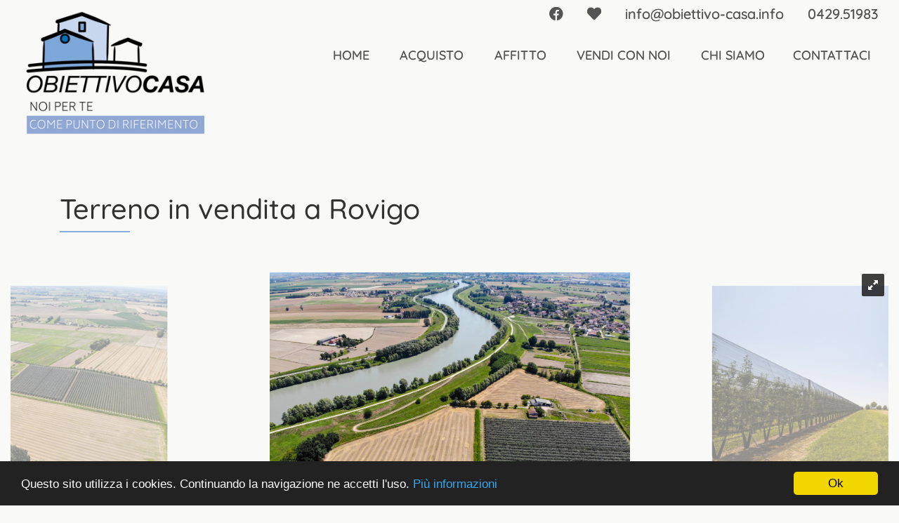

--- FILE ---
content_type: text/html; charset=UTF-8
request_url: https://www.obiettivo-casa.info/terreno-in-vendita-a-rovigo-1842
body_size: 5905
content:
<!DOCTYPE html>
<html>
	<head>
		<meta charset="UTF-8">
		<meta http-equiv="X-UA-Compatible" content="IE=edge">
		<meta name="viewport" content="width=device-width, initial-scale=1, minimum-scale=1, maximum-scale=1">
		<meta name="description" content="Proponiamo in vendita in Loc. Concadirame a Lusia, terreno agricolo con una superficie totale di circa 15 ettari. Il terreno con un ottimo impast">
						<meta property="og:title" content="Terreno in vendita a Rovigo  - Mq: 151.183- Prezzo: 725.000" />
					<meta property="og:type" content="article" />
		<meta property="og:image" content="https://images.gestionaleimmobiliare.it/foto/annunci/211012/2762655/800x800/999__000__dji_0666.jpg" />
		<meta property="og:url" content="https://www.obiettivo-casa.info/terreno-in-vendita-a-rovigo-1842" />
		<meta property="og:description" content="Proponiamo in vendita in Loc. Concadirame a Lusia, terreno agricolo con una superficie totale di circa 15 ettari. Il terreno con un ottimo impast" />
		<meta property="og:image:width" content="640" />
		<meta property="og:image:height" content="442" />
		<meta property="og:site_name" content="https://www.obiettivo-casa.info">
		<meta property="og:type" content="website" /><meta property="og:image:type" content="image/jpeg">
<link rel="icon" href="data:;base64,iVBORw0KGgo=">
		<link rel="canonical" href="https://www.obiettivo-casa.info/terreno-in-vendita-a-rovigo-1842" />
		<meta name="twitter:card" content="summary" />
		<meta name="twitter:title" content="Terreno in vendita a Rovigo  - Mq: 151.183- Prezzo: 725.000" />
		<meta name="twitter:description" content="Proponiamo in vendita in Loc. Concadirame a Lusia, terreno agricolo con una superficie totale di circa 15 ettari. Il terreno con un ottimo impast" />
		<meta name="twitter:image" content="https://images.gestionaleimmobiliare.it/foto/annunci/211012/2762655/800x800/999__000__dji_0666.jpg" />
		<meta name="twitter:site" content="https://www.obiettivo-casa.info">
		<script type="application/ld+json">
			{
			  "@context":       "https://schema.org",
			  "@type":          "Organization",
			  "name":           "Obiettivo Casa",
			  "alternateName":  "obiettivo-casa.info",
			  "legalName":      "obiettivo-casa.info",
			  "email":          "info@obiettivo-casa.info",
			  "telephone":     ["+39042951983"],
			  "taxID":          "05221320285",
			  "vatID":          "05221320285",
			  "url" :           "http://www.obiettivo-casa.info",
			  "sameAs":        ["https://www.facebook.com/obiettivocasaeste/"],
			  "logo" :          "https://www.obiettivo-casa.info/ui/img/logo-obiettivo-casa-full.png",
			  "address":   [{
						  "@type": "PostalAddress",
						  "addressLocality": "Este",
						  "addressRegion": "PD",
						  "postalCode": "35042",
						  "streetAddress": "Piazza Beata Beatrice n.3 ",
						  "addressCountry": "IT"
						} ],
			"hasPOS": [
					{
					"@type": "Place",
					  "name": "Obiettivo Casa",
					  "alternateName": "Obiettivo Casa",

					"address":   [{
						  "@type": "PostalAddress",
						  "addressLocality": "Este",
						  "addressRegion": "PD",
						  "postalCode": "35042",
						  "streetAddress": "Piazza Beata Beatrice n.3  ",
						  "addressCountry": "IT"
						} ],
					  "telephone": ["39042951983"],

					  "hasMap": [ "https://goo.gl/maps/zPdunuBv5acAeA2Y9"],
					  "openingHoursSpecification": [
						  {
						  "@type": "OpeningHoursSpecification",
						  "opens": "9:00",
						  "closes": "20:00",
						  "dayOfWeek": ["Mo", "Tu", "We", "Th", "Fr", "Sa"]
						  }


					  ]

					}
				],

			  "contactPoint" : [
				{
				  "@type" : "ContactPoint",
				  "telephone" : "+393461863846",
				  "contactType" : "customer support"
				}
			  ]
			}
			</script>

		
			<link rel="stylesheet" href="../../ui/css/royalslider.css">
			<link rel="stylesheet" href="../../ui/css/rs-default.css">
			<link rel="stylesheet" href="../../ui/css/jquery.fancybox.css">

			
		<link rel="stylesheet" href="/../../ui/css/bootstrap-select.css">
		<link href="/../../ui/css/villareal-blue.css?v=452345" rel="stylesheet" type="text/css" id="css-primary">

		<title>Terreno in vendita a Rovigo  - Mq: 151.183- Prezzo: 725.000</title>
	</head>
	<body class="cover-pull-top header-transparent">
		<div class="page-wrapper">
			<div class="header-wrapper">
				<div id="class_header" data-page="no-index" class="header-transparent no-index-page">
				<div class="header-inner">
					<div class="container-fluid">
						<div class="header-top">
							<div class="header-top-inner">
								<a class="header-logo" title="Agenzia Immobiliare Obiettivo Casa ad Este e Ospedaletto Euganeo" href="/" alt="">
									<img alt="Obiettivo casa Agenzia immobiliare" src="../../ui/img/logo-obiettivo-casa-full.png" >

								</a>
								<div class="header-top menu-social-wrapper">
									<div class="header-top-inner menu-wrapper">
											<div class="pull-right">
													<ul class="social-head">

														<li><a title="Seguici su facebook, Obiettivo casa Este" href="https://www.facebook.com/obiettivocasaeste/" target="_blank"><i class="fab fa-facebook"></i></a></li>
														<li id="annunci_preferiti_li"><a href="" title="Annunci preferiti, Obiettivo casa Este"><i class="fa fa-heart "></i></a></li>
														 																<li><a title="Email obiettivo casa Este info@obiettivo-casa.info" href="mailto:info@obiettivo-casa.info"><span class="hidden-md-up"><i class="fas fa-envelope fa-2x"></i></span><span class="hidden-sm-down">info@obiettivo-casa.info</span></a></li>
																<li><a title="Obiettivo casa este 0429.51983" href="tel:0429.51983"><span class="hidden-md-up"><i class="fas fa-phone fa-2x"></i></span><span class="hidden-sm-down">0429.51983</span></a></li>
															 
													</ul>
												</div>
										<div class="nav-primary-wrapper collapse navbar-toggleable-md">

											<div class="clearfix"></div>
											<ul class="nav nav-pills nav-primary">
												<li class="nav-item">
													<a href="/" title="Home page agenzia immobiliare Este" class="nav-link ">
														Home
													</a>
												</li>
												<li class="nav-item">
													<a href="/annunci-immobiliari-vendita" title="Annunci in vendita Este " class="nav-link ">
														Acquisto
													</a>
												</li>
												<li class="nav-item">
													<a href="/annunci-immobiliari-affitto" title="Annunci in affitto Este" class="nav-link ">
														Affitto
													</a>
												</li>

												<li class="nav-item">
													<a href="/proponi-immobile" title="Vendi con agenzia immobiliare Obiettivo casa ad Este" class="nav-link ">
													Vendi con noi
													</a>
													<!-- <ul class="sub-menu">
														<li><a href="/proponi-immobile">Proponi Immobile</a></li>
														<li><a href="/richiedi-immobile">Richiedi Immobile</a></li>

													</ul> -->
												</li>
												<li class="nav-item">
													<a href="/agenzia-obiettivo-casa-chi-siamo" title="Agenzia immobiliare Obiettivo Casa, chi siamo" class="nav-link ">
														Chi Siamo
													</a>
												</li>
												<li class="nav-item">
													<a href="/contatta-obiettivo-casa" title="Contatta agenzia immobiliare Obiettivo casa ad Este" class="nav-link ">
														Contattaci
													</a>
												</li>
											</ul>
										</div>
									</div>
									<div class="clearfix"></div>
								</div>
								<button class="navbar-toggler pull-xs-right hidden-lg-up" type="button" data-toggle="collapse" data-target=".nav-primary-wrapper">
								<span></span>
								<span></span>
								<span></span>
								</button>
								<div class="clearfix"></div>
							</div>
						</div>
					</div>
				</div>
			</div>
		</div>
		<div class="main-wrapper annuncio_page">
		<div class="main">
			<div class="main-inner">
				<div class="content">
					<div class="info-annuncio-testata">
						<div class="container">
							<h1>Terreno in vendita a Rovigo</h1>
						</div>
						<!-- <a class="rsImg"  data-rsBigImg="" href=""><img class="rsTmb no_on_print" src="" /></a> -->

						<div class="container-fluid">
							<div id="slider-property" class="royalSlider rsDefault visibleNearby">
																	<a class="rsImg"  data-rsBigImg="https://images.gestionaleimmobiliare.it/foto/annunci/211012/2762655/1280x1280/999__000__dji_0666.jpg" href="https://images.gestionaleimmobiliare.it/foto/annunci/211012/2762655/1280x1280/999__000__dji_0666.jpg"></a>
																	<a class="rsImg"  data-rsBigImg="https://images.gestionaleimmobiliare.it/foto/annunci/211012/2762655/1280x1280/999__001__82.jpg" href="https://images.gestionaleimmobiliare.it/foto/annunci/211012/2762655/1280x1280/999__001__82.jpg"></a>
																	<a class="rsImg"  data-rsBigImg="https://images.gestionaleimmobiliare.it/foto/annunci/211012/2762655/1280x1280/999__002__dji_0648.jpg" href="https://images.gestionaleimmobiliare.it/foto/annunci/211012/2762655/1280x1280/999__002__dji_0648.jpg"></a>
																	<a class="rsImg"  data-rsBigImg="https://images.gestionaleimmobiliare.it/foto/annunci/211012/2762655/1280x1280/999__003__68.jpg" href="https://images.gestionaleimmobiliare.it/foto/annunci/211012/2762655/1280x1280/999__003__68.jpg"></a>
																	<a class="rsImg"  data-rsBigImg="https://images.gestionaleimmobiliare.it/foto/annunci/211012/2762655/1280x1280/999__004__91.jpg" href="https://images.gestionaleimmobiliare.it/foto/annunci/211012/2762655/1280x1280/999__004__91.jpg"></a>
																	<a class="rsImg"  data-rsBigImg="https://images.gestionaleimmobiliare.it/foto/annunci/211012/2762655/1280x1280/999__005__dji_0656.jpg" href="https://images.gestionaleimmobiliare.it/foto/annunci/211012/2762655/1280x1280/999__005__dji_0656.jpg"></a>
																	<a class="rsImg"  data-rsBigImg="https://images.gestionaleimmobiliare.it/foto/annunci/211012/2762655/1280x1280/999__006__dji_0649.jpg" href="https://images.gestionaleimmobiliare.it/foto/annunci/211012/2762655/1280x1280/999__006__dji_0649.jpg"></a>
																	<a class="rsImg"  data-rsBigImg="https://images.gestionaleimmobiliare.it/foto/annunci/211012/2762655/1280x1280/999__007__dji_0655.jpg" href="https://images.gestionaleimmobiliare.it/foto/annunci/211012/2762655/1280x1280/999__007__dji_0655.jpg"></a>
																	<a class="rsImg"  data-rsBigImg="https://images.gestionaleimmobiliare.it/foto/annunci/211012/2762655/1280x1280/999__008__dji_0658.jpg" href="https://images.gestionaleimmobiliare.it/foto/annunci/211012/2762655/1280x1280/999__008__dji_0658.jpg"></a>
																	<a class="rsImg"  data-rsBigImg="https://images.gestionaleimmobiliare.it/foto/annunci/211012/2762655/1280x1280/999__009__dji_0661.jpg" href="https://images.gestionaleimmobiliare.it/foto/annunci/211012/2762655/1280x1280/999__009__dji_0661.jpg"></a>
																	<a class="rsImg"  data-rsBigImg="https://images.gestionaleimmobiliare.it/foto/annunci/211012/2762655/1280x1280/999__010__img_5861.jpg" href="https://images.gestionaleimmobiliare.it/foto/annunci/211012/2762655/1280x1280/999__010__img_5861.jpg"></a>
																	<a class="rsImg"  data-rsBigImg="https://images.gestionaleimmobiliare.it/foto/annunci/211012/2762655/1280x1280/999__011__dji_0667.jpg" href="https://images.gestionaleimmobiliare.it/foto/annunci/211012/2762655/1280x1280/999__011__dji_0667.jpg"></a>
																	<a class="rsImg"  data-rsBigImg="https://images.gestionaleimmobiliare.it/foto/annunci/211012/2762655/1280x1280/999__012__dji_0676.jpg" href="https://images.gestionaleimmobiliare.it/foto/annunci/211012/2762655/1280x1280/999__012__dji_0676.jpg"></a>
																	<a class="rsImg"  data-rsBigImg="https://images.gestionaleimmobiliare.it/foto/annunci/211012/2762655/1280x1280/999__013__img_5865.jpg" href="https://images.gestionaleimmobiliare.it/foto/annunci/211012/2762655/1280x1280/999__013__img_5865.jpg"></a>
																	<a class="rsImg"  data-rsBigImg="https://images.gestionaleimmobiliare.it/foto/annunci/211012/2762655/1280x1280/999__014__dji_0678.jpg" href="https://images.gestionaleimmobiliare.it/foto/annunci/211012/2762655/1280x1280/999__014__dji_0678.jpg"></a>
																	<a class="rsImg"  data-rsBigImg="https://images.gestionaleimmobiliare.it/foto/annunci/211012/2762655/1280x1280/999__015__dji_0680.jpg" href="https://images.gestionaleimmobiliare.it/foto/annunci/211012/2762655/1280x1280/999__015__dji_0680.jpg"></a>
																	<a class="rsImg"  data-rsBigImg="https://images.gestionaleimmobiliare.it/foto/annunci/211012/2762655/1280x1280/999__016__dji_0683.jpg" href="https://images.gestionaleimmobiliare.it/foto/annunci/211012/2762655/1280x1280/999__016__dji_0683.jpg"></a>
																	<a class="rsImg"  data-rsBigImg="https://images.gestionaleimmobiliare.it/foto/annunci/211012/2762655/1280x1280/999__017__dji_0686.jpg" href="https://images.gestionaleimmobiliare.it/foto/annunci/211012/2762655/1280x1280/999__017__dji_0686.jpg"></a>
																	<a class="rsImg"  data-rsBigImg="https://images.gestionaleimmobiliare.it/foto/annunci/211012/2762655/1280x1280/999__018__img_5860.jpg" href="https://images.gestionaleimmobiliare.it/foto/annunci/211012/2762655/1280x1280/999__018__img_5860.jpg"></a>
																	<a class="rsImg"  data-rsBigImg="https://images.gestionaleimmobiliare.it/foto/annunci/211012/2762655/1280x1280/999__019__img_5869.jpg" href="https://images.gestionaleimmobiliare.it/foto/annunci/211012/2762655/1280x1280/999__019__img_5869.jpg"></a>
																	<a class="rsImg"  data-rsBigImg="https://images.gestionaleimmobiliare.it/foto/annunci/211012/2762655/1280x1280/999__020__img_5872.jpg" href="https://images.gestionaleimmobiliare.it/foto/annunci/211012/2762655/1280x1280/999__020__img_5872.jpg"></a>
																	<a class="rsImg"  data-rsBigImg="https://images.gestionaleimmobiliare.it/foto/annunci/211012/2762655/1280x1280/999__021__78.jpg" href="https://images.gestionaleimmobiliare.it/foto/annunci/211012/2762655/1280x1280/999__021__78.jpg"></a>
																	<a class="rsImg"  data-rsBigImg="https://images.gestionaleimmobiliare.it/foto/annunci/211012/2762655/1280x1280/999__022__dji_0653.jpg" href="https://images.gestionaleimmobiliare.it/foto/annunci/211012/2762655/1280x1280/999__022__dji_0653.jpg"></a>
																	<a class="rsImg"  data-rsBigImg="https://images.gestionaleimmobiliare.it/foto/annunci/211012/2762655/1280x1280/999__023__dji_0660.jpg" href="https://images.gestionaleimmobiliare.it/foto/annunci/211012/2762655/1280x1280/999__023__dji_0660.jpg"></a>
																	<a class="rsImg"  data-rsBigImg="https://images.gestionaleimmobiliare.it/foto/annunci/211012/2762655/1280x1280/999__024__dji_0682.jpg" href="https://images.gestionaleimmobiliare.it/foto/annunci/211012/2762655/1280x1280/999__024__dji_0682.jpg"></a>
																	<a class="rsImg"  data-rsBigImg="https://images.gestionaleimmobiliare.it/foto/annunci/211012/2762655/1280x1280/999__025__dji_0677.jpg" href="https://images.gestionaleimmobiliare.it/foto/annunci/211012/2762655/1280x1280/999__025__dji_0677.jpg"></a>
															</div>
						</div>
					</div>
					<div class="container">
						<div class="row">
							<div class="col-md-12 col-lg-12">
								<div class="tab-content listing-detail">
									<div class="tab-pane m-t-3 active" id="property-description" role="tabpanel">
										<div class="row m-t-2">
											<div class="col-lg-4">
												<div class="overview">
													<div class="custom-title agency-code">
														<h2>Rif: TER 194 </h2>
													</div>
													<ul>
														<li><strong>Prezzo</strong><span>725.000</span></li>
														<li><strong>Comune</strong><span>Rovigo</span></li>

														<li><strong>Contratto</strong><span>vendita</span></li>
																																										<li><strong>Mq</strong><span>151.183</span></li>
														<li><strong>Classe energetica</strong><span>Ns</span></li>
														<li><strong>I.P.E</strong><span>
																																0 kWh / sqm / year
																</span></li>
													</ul>
												</div>
											</div>
											<div class="col-lg-8">
												<div class="custom-title">
													<h2>Descrizione</h2>

													<div class="share-box">

														<ul class="list-inline social-share margin-top-15">
															<li class="list-inline-item"><i onclick="addToFavourites(event,1842); return false;" id="heart_1842" title="Aggiungi ai preferiti" class="far fa-heart fa-2x"></i></li>
															<li class="list-inline-item"><a   data-text="Buongiorno, le segnalo questo immobile, con riferimento TER 194, presente nel nostro sito " data-link="www.obiettivo-casa.info/terreno-in-vendita-a-rovigo-1842" id="whatsapp_link" class="whatsapp" href="#"><i class="fab fa-whatsapp"></i></a></li>
															<li class="list-inline-item"><a  data-toggle="tooltip" title="" href="https://www.facebook.com/sharer/sharer.php?u=www.obiettivo-casa.info/terreno-in-vendita-a-rovigo-1842" data-original-title="condividi su Facebook"><i class="fab fa-facebook fa-2x"></i></a></li>
															<!-- <li class="list-inline-item"><a  class="fancybox" title="Condividi l'immobile con un amico" data-fancybox-type="iframe" href="/invia_amico?external_id_immobile_amico=2762655&page_url=d3d3Lm9iaWV0dGl2by1jYXNhLmluZm8vdGVycmVuby1pbi12ZW5kaXRhLWEtcm92aWdvLTE4NDI="><i class="far fa-envelope fa-2x"></i></a></li> -->
															<li class="list-inline-item"><a  title="Scarica Brochure"  href="/annuncio_pdf?id_annuncio=1842"><i class="far fa-file-pdf fa-2x"></i></a></li>

														</ul>
													</div>
												</div>
												<p>Proponiamo in vendita in Loc. Concadirame a Lusia, terreno agricolo con una superficie totale di circa 15 ettari. Il terreno con un ottimo impasto è contornato dall'acqua che viene distribuita sui circa 3 ettari e mezzo di frutteti (peri e kiwi) tramite impianto di irrigazione a goccia e nei rimanenti 12 ettari circa di terreno seminativo con i classici metodi di irrigazione. Il compendio inoltre in zona piana, irriguo e comodo alle arterie stradali che portano a Rovigo - Padova - Bologna. Prezzo molto interessante!!!<br />
NO FOTOVOLTAICO.<br />
<br />
Per informazioni contattare l'Agenzia OBIETTIVO CASA di Este via Padana Inferiore n. 2 al numero 0429.51983 oppure a info@obiettivo-casa.info</p>
											</div>
											<div class="col-md-12">

												<div class="row">
																																						</div>
											</div>
																							<div class="col-md-12">
													<div class="custom-title">
														<h2>Planimetrie</h2>
													</div>
													<div id="plans-property"  class="royalSlider rsDefault">
																													<a class="rsImg"  data-rsBigImg="https://images.gestionaleimmobiliare.it/foto/annunci/211012/2762655/1280x1280/999__999__planimetria.png" href="https://images.gestionaleimmobiliare.it/foto/annunci/211012/2762655/1280x1280/999__999__planimetria.png"><img class="rsTmb " src="https://images.gestionaleimmobiliare.it/foto/annunci/211012/2762655/800x800/999__999__planimetria.png" /></a>
																											</div>
												</div>
																																		<div class="col-md-12">
													<div class="custom-title">
														<h2>Video</h2>
													</div>
													<iframe class="player-video youtube lazy" data-src="https://www.youtube.com/embed/haZWyj4hdlA" style="width:100%;height:500px;" type="text/html"  frameborder="0"></iframe>
												</div>
																																	<div class="clearfix"></div>
											<div class="col-xs-12">
												<div class="custom-title">
													<h3>Per maggiori informazioni</h3>
												</div>
												<div class="row">
													<div class="col-md-4">
														<div class="listing-box">
															<div class="listing-box-image lazy" data-src="../../ui/img/foto-team-obiettivo-casa-2026.png">
															</div>
															<div class="listing-box-title">
																<h2>Obiettivo casa</h2>
															</div>
															<div class="listing-box-content">
																<ul style="padding: 0;list-style:none;" class="data-info">
																	<li><a href="mailto:info@obiettivo-casa.info">info@obiettivo-casa.info</a></li>
																	<li><a href="tel:+39 0429.51983">+39 0429.51983</a></li>
																</ul>
															</div>
														</div>
													</div>
													<div class="col-md-8">
														<div class="row">
														<form id="contact_form" name="contact_form">
															<div id="return_msg"></div>
															<div class="col-md-6">
																<div class="form-group">
																	<input type="text" name="form_sch_nome" id="form_sch_nome" type="text" class="form-control" placeholder="Inserisci il tuo nome">
																</div>
															</div>
															<div class="col-md-6">
																<div class="form-group">
																	<input type="email" name="form_sch_email" id="user_email" class="form-control" placeholder="inserisci la tua e-mail">
																</div>
															</div>
															<div class="col-md-12">
																<div class="form-group">
																	<input name="form_tel" id="form_tel" type="text" class="form-control" placeholder="inserisci il tuo telefono">
																</div>
															</div>
															<div class="col-md-12">
																<div class="form-group">
																	<textarea class="form-control" rows="5" name="form_message" placeholder="Inserisci il messaggio"></textarea>
																</div>
															</div>
															<div class="col-md-12">
																<div class="form-group-btn">
																	<div class="form-group col-md-12 col-sm-12 col-xs-12">
																		<input type="checkbox" id="privacy_policy" >
																		<label style="font-size:10px;" for="privacy_policy"> Accetto le <a target="_blank" href="/privacy?#condizioni_title" style="text-decoration:underline;">condizioni d'uso</a> del sito e le <a target="_blank" style="text-decoration:underline;" href="/privacy?#privacy_title">regole sulla privacy</a></label>
																	</div>
																	<button type="submit" onclick="sendEmail();return false;" class="btn btn-primary btn-block">Invia</button>
																</div>
															</div>
															<input type="hidden" name="request_type" id="request_type" value="">
															<input type="hidden" id="my_hiddy_field" name="my_hiddy_field" value="">
															<input type="hidden" name="token" value="1x6jbvkr1b9dj.64f11kx4pqd4"/>
															<input type="hidden" id="page_url" name="page_url" value="www.obiettivo-casa.info/terreno-in-vendita-a-rovigo-1842">
															<input type="hidden" id="external_id_immobile" name="external_id_immobile" value="2762655">
														</form>
													</div>
													</div>
												</div>
											</div>
										</div>
									</div>
								</div>
							</div>
						</div>
					</div>
				</div>
			</div>
		</div>
	</div>
		<div class="footer-wrapper">
			<div class="container">
				<div class="footer-inner">
					<div class="footer-top">
						<div class="col-md-3 col-xs-12">
							<h2>SEDE DI ESTE</h2>
							<address>
								<span><i class="fas fa-globe-americas"></i>&nbsp;Piazza Beata Beatrice 3<br>35042 - Este (PD)</span>
								<span><i class="fas fa-phone"></i>&nbsp;<a title="0429.51983" href="tel:0429.51983">0429.51983</a></span>
								<span><i class="far fa-envelope-open"></i>&nbsp;<a alt="info@obiettivo-casa.info" title="info@obiettivo-casa.info" href="mailto:info@obiettivo-casa.info">info@obiettivo-casa.info</a></span>
								<span><i class="fas fa-angle-right"></i>&nbsp;P.IVA 05221320285</span>

							</address>
						</div>
						<div class="col-md-3 col-xs-12">
							<h2>FILIALE DI ESTE</h2>
							<address>
								<span><i class="fas fa-globe-americas"></i>&nbsp;Via Padana Inferiore 2<br>35042 Este (PD)
								</span>
								<span><i class="fas fa-phone"></i>&nbsp;<a title="0429.51983" href="tel:0429.51983">0429.51983</a></span>
								<span><i class="far fa-envelope-open"></i>&nbsp;<a alt="info@obiettivo-casa.info" title="info@obiettivo-casa.info" href="mailto:info@obiettivo-casa.info">info@obiettivo-casa.info</a></span>
							</address>
						</div>
						<div class="col-md-3 col-xs-12">
							<h2>FILIALE DI OSPEDALETTO</h2>
							<address>
								<span><i class="fas fa-globe-americas"></i>&nbsp;Via Roma Est 4<br>35045 - Ospedaletto Euganeo (PD)</span>
								<span><i class="fas fa-phone"></i>&nbsp;<a title="0429.670785" href="tel:0429.670785">0429.670785</a></span>
								<span><i class="far fa-envelope-open"></i>&nbsp;<a alt="ospedaletto@obiettivo-casa.info" title="ospedaletto@obiettivo-casa.info" href="mailto:ospedaletto@obiettivo-casa.info">ospedaletto@obiettivo-casa.info</a></span>
							</address>
						</div>
						<div class="col-md-3 col-xs-12">
							<h2>FILIALE AFFITTI ESTE</h2>
							<address>
								<span><i class="fas fa-globe-americas"></i>&nbsp;Via Principe Umberto 31/a<br>35042 - Este (PD)
								</span>
								<span><i class="fas fa-phone"></i>&nbsp;<a title="0429.604299" href="tel:0429.604299">0429.604299</a></span>
								<span><i class="far fa-envelope-open"></i>&nbsp;<a alt="affitto@obiettivo-casa.info" title="affitto@obiettivo-casa.info" href="mailto:affitto@obiettivo-casa.info">affitto@obiettivo-casa.info</a></span>
							</address>
						</div>

					</div>
					<div class="footer-bottom" >
						<div class="footer-left">
							&copy; Copyright 2026 Sito realizzato da Fox Group srl. Sincronizzato con <a  title="Gestionale Immobiliare software agenzie immobiliari" style="color:#fff;" href="http://www.gestionaleimmobiliare.it">Gestionale Immobiliare</a>
							<br>
							<p style="display:block;">L'accesso al sito e il suo utilizzo implicano l'accettazione delle <a style="text-decoration:underline;color:#fff;" title="Privacy policy" href="/privacy?#condizioni_title">condizioni generali</a>, <a  title="Privacy policy" style="text-decoration:underline;color:#fff;" href="/privacy?#privacy_title"> regole sulla privacy</a> e <a  title="Privacy policy" style="text-decoration:underline;color:#fff;" href="/privacy?#cookies_title">uso dei cookie</a></p>
						</div>
						<div class="footer-right">

							<a style="color:#fff;" target="_blank" title="Seguici su Facebook, agenzia Obiettivo casa Este" href="https://www.facebook.com/obiettivocasaeste/"><i class="fab fa-facebook fa-2x"></i></a>
						</div>
					</div>
				</div>
			</div>
		</div>
		</div>

		<link rel="stylesheet" href="../../ui/fonts/font-awesome/css/all.min.css">
		<link href="/../../ui/libraries/owl-carousel/owl.carousel.css" rel="stylesheet" type="text/css">



		<script type="text/javascript" src="/../../ui/js/jquery.js"></script>
		<script type="text/javascript" src="/../../ui/js/jquery.ezmark.min.js"></script>

		<script type="text/javascript" src="/../../ui/js/bootstrap.min.js"></script>
		<script type="text/javascript" src="/../../ui/libraries/owl-carousel/owl.carousel.min.js"></script>
		<script type="text/javascript" src="/../../ui/js/jquery.storageapi.min.js"></script>
		<script src="/../../ui/js/jquery.cookie.js"></script>

		<script type="text/javascript" src="/../../ui/js/cookieconsent.min.js"></script>
		<script type="text/javascript" src="/../../ui/js/jquery.lazy.min.js"></script>
		
			<script src="../../ui/js/jquery.royalslider.min.js"></script>
			<script src="../../ui/js/jquery.fancybox.js"></script>
			<script src="../../ui/js/jquery.lazy.iframe.min.js"></script>
			<script src="../../ui/js/jquery.lazy.youtube.min.js"></script>
			
		<script type="text/javascript">
			window.cookieconsent_options = {"message":"Questo sito utilizza i cookies. Continuando la navigazione ne accetti l'uso.","dismiss":"Ok","learnMore":"Più informazioni","link":"privacy","theme":"dark-bottom"};
			(function(i,s,o,g,r,a,m){i['GoogleAnalyticsObject']=r;i[r]=i[r]||function(){
			(i[r].q=i[r].q||[]).push(arguments)},i[r].l=1*new Date();a=s.createElement(o),
			m=s.getElementsByTagName(o)[0];a.async=1;a.src=g;m.parentNode.insertBefore(a,m)
			})(window,document,'script','//www.google-analytics.com/analytics.js?v=10','ga');

			ga('create', 'UA-119276635-1', 'auto');
			ga('send', 'pageview');
		</script>
		<script type="text/javascript" src="/../../ui/js/bootstrap-select/js/bootstrap-select.min.js"></script>
		<script type="text/javascript" src="/../../ui/js/common_js.js?v=452345"></script>
		<script type="text/javascript" src="/../../ui/js/script.js"></script>
	</body>
</html>


--- FILE ---
content_type: text/plain
request_url: https://www.google-analytics.com/j/collect?v=1&_v=j102&a=1497532914&t=pageview&_s=1&dl=https%3A%2F%2Fwww.obiettivo-casa.info%2Fterreno-in-vendita-a-rovigo-1842&ul=en-us%40posix&dt=Terreno%20in%20vendita%20a%20Rovigo%20-%20Mq%3A%20151.183-%20Prezzo%3A%20725.000&sr=1280x720&vp=1280x720&_u=IEBAAEABAAAAACAAI~&jid=2133734187&gjid=1240442590&cid=465834471.1768638401&tid=UA-119276635-1&_gid=1004447994.1768638401&_r=1&_slc=1&z=686868053
body_size: -453
content:
2,cG-8TH0T76ZCS